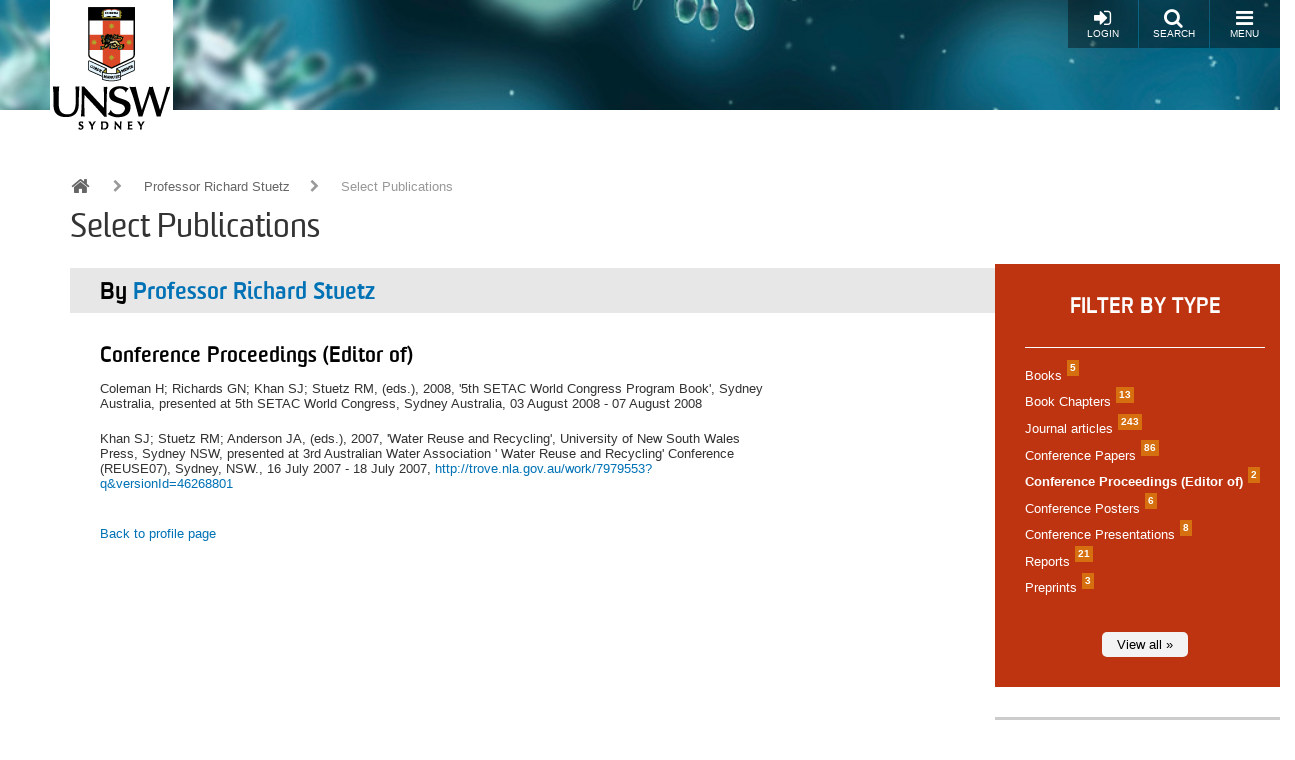

--- FILE ---
content_type: text/html; charset=UTF-8
request_url: https://research.unsw.edu.au/people/professor-richard-stuetz/publications?type=conferenceproceedings(editorof)
body_size: 10256
content:
<!DOCTYPE html>
<html lang="en" dir="ltr" prefix="content: http://purl.org/rss/1.0/modules/content/  dc: http://purl.org/dc/terms/  foaf: http://xmlns.com/foaf/0.1/  og: http://ogp.me/ns#  rdfs: http://www.w3.org/2000/01/rdf-schema#  schema: http://schema.org/  sioc: http://rdfs.org/sioc/ns#  sioct: http://rdfs.org/sioc/types#  skos: http://www.w3.org/2004/02/skos/core#  xsd: http://www.w3.org/2001/XMLSchema# ">
  <head>
    <meta charset="utf-8" />
<script async src="https://www.googletagmanager.com/gtag/js?id=G-JN7NPPFBWJ"></script>
<script>window.dataLayer = window.dataLayer || [];function gtag(){dataLayer.push(arguments)};gtag("js", new Date());gtag("set", "developer_id.dMDhkMT", true);gtag("config", "G-JN7NPPFBWJ", {"groups":"default","page_placeholder":"PLACEHOLDER_page_location","allow_ad_personalization_signals":false});</script>
<script src="/sites/default/files/hotjar/hotjar.script.js?t9m641"></script>
<meta name="Generator" content="Drupal 10 (https://www.drupal.org)" />
<meta name="MobileOptimized" content="width" />
<meta name="HandheldFriendly" content="true" />
<meta name="viewport" content="width=device-width, initial-scale=1.0" />
<link rel="icon" href="/themes/resgate8/images/favicon.ico" type="image/vnd.microsoft.icon" />
<script src="/sites/default/files/google_tag/primary/google_tag.script.js?t9m641" defer></script>

    <title>Select Publications by Professor Richard   Stuetz | UNSW Research</title>
    <link rel="stylesheet" media="all" href="/sites/default/files/css/css_aIaPM7u5-otyX6rBsNjRfZ7Fylh0gGf49LuzXm6Ft54.css?delta=0&amp;language=en&amp;theme=resgate8&amp;include=eJx1ikEOwyAMBD9EyzW_QaasCBK2EXYqkdenOfRSqZeRdnbKPAb1LZ2Lx67SYMl3MGJWdfNJI5R_Se2aqT9eykMF4hYmrJJj-17mqzept_8k1t5IDDniz37yzWDLHBwzGS76LTxL" />
<link rel="stylesheet" media="all" href="/sites/default/files/css/css_9jC1z9U6638nWTOkT6anwhsHtlX8y-oniOAPXOCxRzk.css?delta=1&amp;language=en&amp;theme=resgate8&amp;include=eJx1ikEOwyAMBD9EyzW_QaasCBK2EXYqkdenOfRSqZeRdnbKPAb1LZ2Lx67SYMl3MGJWdfNJI5R_Se2aqT9eykMF4hYmrJJj-17mqzept_8k1t5IDDniz37yzWDLHBwzGS76LTxL" />
<link rel="stylesheet" media="all" href="//fonts.googleapis.com/css?family=Raleway:400,600,700,800,900" />
<link rel="stylesheet" media="all" href="//fonts.googleapis.com/css?family=Open+Sans:400,600,700,800" />
<link rel="stylesheet" media="all" href="/sites/default/files/css/css_HAslBqjCs_lKlEFO1PoGUkhttMgJjj2mMlm2eIx2b10.css?delta=4&amp;language=en&amp;theme=resgate8&amp;include=eJx1ikEOwyAMBD9EyzW_QaasCBK2EXYqkdenOfRSqZeRdnbKPAb1LZ2Lx67SYMl3MGJWdfNJI5R_Se2aqT9eykMF4hYmrJJj-17mqzept_8k1t5IDDniz37yzWDLHBwzGS76LTxL" />

    
    <script type="text/javascript">
    /*<![CDATA[*/
    (function() {
    var sz = document.createElement('script'); sz.type = 'text/javascript'; sz.async = true;
    sz.src = '//us1.siteimprove.com/js/siteanalyze_2904.js';
    var s = document.getElementsByTagName('script')[0]; s.parentNode.insertBefore(sz, s);
    })();
    /*]]>*/
    </script>
  </head>
  <body class="toolbar-themes toolbar-has-tabs toolbar-no-icons toolbar-themes-admin-theme--seven path-people">
    <a href="#main-content" class="visually-hidden focusable skip-link">
      Skip to main content
    </a>
    <noscript><iframe src="https://www.googletagmanager.com/ns.html?id=GTM-W8QTFLH" height="0" width="0" style="display:none;visibility:hidden"></iframe></noscript>
      <div class="dialog-off-canvas-main-canvas" data-off-canvas-main-canvas>
    
<!-- Page wrapper -->
<div class="page-wrapper">


<!-- Header and Navbar -->
<header class="main-header"
  >
  <nav class="navbar navbar-default" role="navigation">
    <div class="container-fluid">
      <div class="row">
        <div class="navbar-header col-xs-5 col-sm-2">
                        <div class="region region-header">
    <div id="block-resgate8-branding" class="site-branding block block-system block-system-branding-block">
  
    
        <div class="brand logo">
      <a href="https://www.unsw.edu.au" title="UNSW Sydney" rel="home" class="site-branding__logo">
        <img src="/sites/default/files/logo.png" alt="UNSW Sydney" />
      </a>
    </div>
        <div class="brand site-name">
              <div class="site-branding__name">
          <a href="/" title="Home" rel="home">UNSW Research</a>
        </div>
                </div>
  </div>

  </div>

                  </div>

        <!-- Header button -->
        <div class="col-xs-7 col-sm-10">
                                  <div class="region region-primary-menu">
    <div id="block-responsivemenumobileicon" class="responsive-menu-toggle-wrapper responsive-menu-toggle block block-responsive-menu block-responsive-menu-toggle">
  
    
      <a id="toggle-icon" class="button toggle responsive-menu-toggle-icon" title="Menu" href="#off-canvas">
  <i class="fa fa-bars"></i>
  <i class="fa fa-times"></i>
  <br />Menu
</a>
  </div>

  </div>

          
          <a href="/search/local" class="button pull-right"><i class="fa fa-search"></i><br />Search</a>

                      <a href="/user/login" class="button pull-right"><i class="fa fa-sign-in"></i><br />Login</a>
                  </div>
        <!-- End Header button -->
      </div>
          </div>
      </nav>

  
</header>
<!--End Header & Navbar -->


<!--Start Main Section-->
<main id="main">

  <!--Content top-->
    <!--End Content top-->


  <!-- layout -->
  <div id="wrapper">
    <!-- start: Container -->
    <div class="container">

      <div class="row layout">
        <!--- Start Left SideBar -->
                <!---End Right SideBar -->

        <!--- Start content -->
                  <div class="content_layout">
            <div class=col-md-12>

              <!--start: breadcrumb -->
                            <div class="row">
                <div class="col-md-12">  <div class="region region-breadcrumb">
    <div id="block-resgate8-breadcrumbs" class="block block-system block-system-breadcrumb-block">
  
    
        <nav class="breadcrumb" role="navigation" aria-labelledby="system-breadcrumb">
    <h2 id="system-breadcrumb" class="visually-hidden">Breadcrumb</h2>
    <ul>
          <li>
                  <a href="/"><i class="fa fa-home"></i></a>
                          <i class="fa fa-chevron-right"></i>
              </li>
          <li>
                  <a href="/people/professor-richard-stuetz">Professor Richard   Stuetz</a>
                          <i class="fa fa-chevron-right"></i>
              </li>
          <li>
                  Select Publications
                      </li>
        </ul>
  </nav>

  </div>

  </div>
</div>
              </div>
              
                <div class="region region-content">
    <div data-drupal-messages-fallback class="hidden"></div>
<div id="block-resgate8-content" class="block block-system block-system-main-block">
  
    
      <div id="block-researcherpagetitle" class="block">
  <p>Select Publications</p>
</div>

<div id="block-resgate8-page-title" class="block">
  <h1>By <a href="/people/professor-richard-stuetz" class="btn-more">Professor Richard   Stuetz</a></h1>
</div>

<div class="profile-indent" >
  <div class="row">
    <div class="col-sm-12 profile-details">
      <div class="main with-pubs">
        <div class="pub-content">
<h2>Conference Proceedings (Editor of)</h2>
<p><span class="rg-editor">Coleman H;  Richards GN;  Khan SJ;  Stuetz RM</span>, <span class="rg-eds">(eds.)</span>, <span class="rg-year">2008</span>, <span class="rg-title">'5th SETAC World Congress Program Book'</span>, <span class="rg-place-published">Sydney Australia</span>,  presented at <span class="rg-conf-title">5th SETAC World Congress</span>, <span class="rg-conf-place">Sydney Australia</span>, <span class="rg-conf-date">03 August 2008 - 07 August 2008</span></p><p><span class="rg-editor">Khan SJ;  Stuetz RM;  Anderson JA</span>, <span class="rg-eds">(eds.)</span>, <span class="rg-year">2007</span>, <span class="rg-title">'Water Reuse and Recycling'</span>, <span class="rg-publisher">University of New South Wales Press</span>, <span class="rg-place-published">Sydney NSW</span>,  presented at <span class="rg-conf-title">3rd Australian Water Association ' Water Reuse and Recycling' Conference (REUSE07)</span>, <span class="rg-conf-place">Sydney, NSW.</span>, <span class="rg-conf-date">16 July 2007 - 18 July 2007</span>, <a href="http://trove.nla.gov.au/work/7979553?q=&amp;versionId=46268801">http://trove.nla.gov.au/work/7979553?q&amp;versionId=46268801</a></p><br /><p><a href="/people/professor-richard-stuetz">Back to profile page</a></p></div>
        
      </div>
      <div class="rhs">
        <div id="pubs-summary">
          <h2>Filter by type</h2>
          <div class="pub-owner"></div>
          <ul class="pub-category"><li><a href="/people/professor-richard-stuetz/publications?type=books">Books<span class="badge">5</span></a></li><li><a href="/people/professor-richard-stuetz/publications?type=bookchapters">Book Chapters<span class="badge">13</span></a></li><li><a href="/people/professor-richard-stuetz/publications?type=journalarticles">Journal articles<span class="badge">243</span></a></li><li><a href="/people/professor-richard-stuetz/publications?type=conferencepapers">Conference Papers<span class="badge">86</span></a></li><li><a href="/people/professor-richard-stuetz/publications?type=conferenceproceedings(editorof)"><b>Conference Proceedings (Editor of)</b><span class="badge">2</span></a></li><li><a href="/people/professor-richard-stuetz/publications?type=conferenceposters">Conference Posters<span class="badge">6</span></a></li><li><a href="/people/professor-richard-stuetz/publications?type=conferencepresentations">Conference Presentations<span class="badge">8</span></a></li><li><a href="/people/professor-richard-stuetz/publications?type=reports">Reports<span class="badge">21</span></a></li><li><a href="/people/professor-richard-stuetz/publications?type=preprints">Preprints<span class="badge">3</span></a></li></ul>
          <div class="text-center">
            <a href="/people/professor-richard-stuetz/publications" class="btn-more">View all »</a>
          </div>
        </div>

        <div class="pubs-orcid">
          <div class="content">
            <h3>ORCID as entered in <a href="https://ros.unsw.edu.au/login.html" target="_blank">ROS</a></h3>
                          <a href="https://orcid.org/0000-0001-5259-3088" target="_blank">
                <img src="/themes/resgate8/images/icons/ORCIDiD_icon24x24.png" alt="orcid_icon" />
                https://orcid.org/0000-0001-5259-3088
              </a>
                                  </div>
        </div>


              </div>


    </div>
  </div>
</div>


  </div>

  </div>

            </div>
          </div>
                <!---End content -->

        <!--- Start Right SideBar -->
                <!---End Right SideBar -->


        <!--Quick Facts-->
                <!--End Quick Facts-->

      </div>
      <!--End Content -->

    </div>
  </div>
  <!-- End layout -->



</main>
<!--End Main Section-->


<!--Start Carousel -->
<!--End Carousel -->


<!-- Start Footer Menu -->
  <div class="footer-menu">
    <div class="container">
      <div class="row">
        <div class="col-sm-8 col-md-6 col-lg-7">
            <div class="region region-footer-menu">
    <nav role="navigation" aria-labelledby="block-resgate8-footer-menu" id="block-resgate8-footer">
            
  <h2 class="visually-hidden" id="block-resgate8-footer-menu">Footer menu</h2>
  

        
              <ul class="menu">
                    <li class="menu-item">
        <a href="https://www.unsw.edu.au/privacy" title="Privacy Policy">Privacy Policy</a>
              </li>
                <li class="menu-item">
        <a href="https://www.unsw.edu.au/copyright-disclaimer" title="Copyright &amp; Disclaimer">Copyright &amp; Disclaimer</a>
              </li>
                <li class="menu-item">
        <a href="https://www.unsw.edu.au/accessibility" title="Accessibility">Accessibility</a>
              </li>
        </ul>
  


  </nav>
<div id="block-footermessage" class="block block-block-content block-block-content78214a01-e9e1-432a-86a0-eac92e8c359f">
  
    
      
            <div class="body"><p>UNSW Sydney NSW 2052 Australia Telephone +61 2 93851000<br />
Authorised by Deputy Vice-Chancellor (Research)<br />
UNSW CRICOS Provider Code: 00098G ABN: 57 195 873 179</p>
</div>
      
  </div>

  </div>

        </div>
                <div class="col-sm-4 col-md-6 col-lg-5">
          <p><strong>Join the conversation</strong></p>
          <div class="social-media">
                          <a href="http://www.facebook.com/unsw"  class="facebook" target="_blank" >Facebook</a>
                                      <a href="http://www.twitter.com/unsw" class="twitter" target="_blank" >Twitter</a>
                                                  <a href="http://www.youtube.com/unsw" class="youtube long" target="_blank" >UNSW Youtube</a>
                                      <a href="http://www.linkedin.com/company/university-of-new-south-wales" class="linkedin" target="_blank">LinkedIn</a>
                                                  <a href="http://www.pinterest.com/unsw" class="pinterest" target="_blank" >Pinterest</a>
                                      <a href="http://www.instagram.com/unsw" class="instagram" target="_blank" >Instagram</a>
                      </div>
        </div>
              </div>
    </div>
  </div>
<!-- End Footer Menu -->


<div class="copyright">
  <div class="container">
    <div class="row">
      <div class="col-sm-12">
        <div id="footer-group">
          <ul>
            <li class="first go8"><a name="misc_g08" class="footer external-link" href="http://www.go8.edu.au/">Member Group of Eight</a></li>
            <li class="uni21"><a name="misc_u21" class="footer external-link" href="http://www.universitas21.com/">Member Universitas 21</a></li>
            <li class="gt"><a name="misc_gt" class="footer external-link" href="http://www.globaltechalliance.org/">Member Global Alliance of Technological Universities</a></li>
            <li class="apru"><a name="misc_apru" class="footer external-link" href="http://apru.org/">Member Association of Pacific Rim Universities</a></li>
            <li class="plusalliance last"><a name="plus_alliance" class="footer external-link" href="http://plusalliance.org">Member<br>PLuS Alliance</a></li>
          </ul>
          <div class="clear"></div>
        </div>
      </div>
    </div>

    
  </div>
</div>



<!-- Google map -->
<!-- End Google map -->


</div>
<!-- page-wrapper -->

  </div>

    <div class="off-canvas-wrapper"><div id="off-canvas">
              <ul>
                    <li class="menu-item--front-page menu-name--main">
        <a href="/" data-drupal-link-system-path="&lt;front&gt;">Home</a>
              </li>
                <li class="menu-item--_3b415f6-85dc-490b-be3c-8c28e6d757c3 menu-name--main">
        <a href="/unsw-strategy-2025" title="2025 Strategic Initiatives">2025 Strategic Initiatives</a>
                                <ul>
                    <li class="menu-item--_8402659-a65d-41b4-895e-652110387975 menu-name--main">
        <a href="/strategic-hires-and-retention-pathways-sharp" title="SHARP" data-drupal-link-system-path="node/128594">SHARP</a>
              </li>
                <li class="menu-item--_63d7742-8a6e-43eb-829a-eb8eb5f6ba87 menu-name--main">
        <a href="https://staff.2025.unsw.edu.au/research/unsw-futures/">UNSW Futures</a>
              </li>
                <li class="menu-item--cec02985-1cd4-4ea9-b254-6713246a766c menu-name--main">
        <a href="https://staff.2025.unsw.edu.au/research/research-quality" title="Interdisciplinary Research">Interdisciplinary Research</a>
              </li>
                <li class="menu-item--bd3ebdff-26f4-470a-9282-af2cc7093157 menu-name--main">
        <a href="/research-infrastructure" title="World Class Research Infrastructure" data-drupal-link-system-path="node/132008">World Class Research Infrastructure</a>
              </li>
                <li class="menu-item--efe47f77-6e4a-4ff0-8b8b-53889ed37be0 menu-name--main">
        <a href="https://grandchallenges.unsw.edu.au/" title="Grand Challenges ">Grand Challenges </a>
              </li>
                <li class="menu-item--b9b8b891-f934-4324-8bd7-5a7733421596 menu-name--main">
        <a href="https://staff.2025.unsw.edu.au/social/thought-leadership-and-public-engagement/" title="Thought Leadership &amp; Public Engagement">Thought Leadership &amp; Public Engagement</a>
              </li>
                <li class="menu-item--d551ac5f-8565-40d2-afc2-510c29877115 menu-name--main">
        <a href="https://staff.2025.unsw.edu.au/research/knowledge-exchange" title="Knowledge Exchange">Knowledge Exchange</a>
              </li>
        </ul>
  
              </li>
                <li class="menu-item--_18ea255-ee3b-4845-b584-45138087074a menu-name--main">
        <a href="https://research.unsw.edu.au/artu/" title="Aggregate Ranking of Top Universities ">ARTU -  Aggregate Ranking of Top Universities</a>
              </li>
                <li class="menu-item--cd5a712b-a7cf-4473-ae43-415d9f6d74c7 menu-name--main">
        <a href="/division-research-contact-list" title="Contact Us">Contact Us</a>
                                <ul>
                    <li class="menu-item--_fe81edd-8871-48a6-8d10-12a033d499c6 menu-name--main">
        <a href="/deputy-vice-chancellor-research" title="Deputy Vice-Chancellor (Research &amp; Enterprise)">Deputy Vice-Chancellor (Research &amp; Enterprise)</a>
              </li>
                <li class="menu-item--_0498e24-cd8f-47ca-9361-9fddf48df5ef menu-name--main">
        <a href="/pro-vice-chancellor-research" title="Pro Vice-Chancellor (Research)" data-drupal-link-system-path="node/126774">Pro Vice-Chancellor (Research)</a>
              </li>
        </ul>
  
              </li>
                <li class="menu-item--e498a252-ccbc-403c-a8be-b9438584373c menu-name--main">
        <a href="/graduate-research" title="Graduate Research" data-drupal-link-system-path="node/132007">Graduate Research</a>
                                <ul>
                    <li class="menu-item--_3765dd6-a8fd-4399-9ff2-3ccc538faa99 menu-name--main">
        <a href="/graduate-research-scholarships" title="Scholarships" data-drupal-link-system-path="node/132076">Scholarships</a>
                                <ul>
                    <li class="menu-item--da7f1167-16cc-4ceb-9d2d-0447a2833f92 menu-name--main">
        <a href="/graduate-research-scholarships" title="Applying for a Scholarship" data-drupal-link-system-path="node/132076">Applying for a Scholarship</a>
              </li>
        </ul>
  
              </li>
                <li class="menu-item--a4687092-7c72-4673-a0a5-43a4d8cdbe99 menu-name--main">
        <a href="/thesis" title="Thesis">Thesis</a>
                                <ul>
                    <li class="menu-item--a2c411de-a931-4e53-87c3-babb3c9bf284 menu-name--main">
        <a href="/submission" title="Thesis Preparation">Thesis Preparation</a>
              </li>
                <li class="menu-item--ea9ddacb-c3fb-4aaf-95bc-41904a253d72 menu-name--main">
        <a href="/submission" title="Examination">Examination</a>
              </li>
                <li class="menu-item--bb669693-2284-4ebd-9925-7bf98d11ecbb menu-name--main">
        <a href="/submission" title="Graduation">Graduation</a>
              </li>
        </ul>
  
              </li>
                <li class="menu-item--ecdf3da7-bd4e-496b-bf0f-c3260a28affc menu-name--main">
        <a href="/help-and-advice" title="Help and Advice">Help and Advice</a>
                                <ul>
                    <li class="menu-item--edb51691-54e8-46c1-9ff4-61227464db5d menu-name--main">
        <a href="https://www.arc.unsw.edu.au/voice/pgc" title="Arc UNSW – Postgraduate Council">Arc UNSW – Postgraduate Council</a>
              </li>
                <li class="menu-item--_3941b4d-2ce1-47ad-925b-9510adb0dd2e menu-name--main">
        <a href="https://www.arc.unsw.edu.au/" title="Arc UNSW – Student Life">Arc UNSW – Student Life</a>
              </li>
                <li class="menu-item--_464aa99-7dc7-4306-8f03-f95888b1ce2d menu-name--main">
        <a href="/help-and-advice" title="Financial Support">Financial Support</a>
              </li>
        </ul>
  
              </li>
        </ul>
  
              </li>
                <li class="menu-item--_f01f4a5-1ad1-4def-a7fb-53270562b55f menu-name--main">
        <a href="http://extend.unsw.edu.au" title="New to UNSW Research">New to UNSW Research</a>
              </li>
                <li class="menu-item--_3b667a5-c2e7-4e82-b943-3c6a78fdb34d menu-name--main">
        <a href="/events" title="Events &amp; Workshops" data-drupal-link-system-path="events">Events &amp; Workshops</a>
              </li>
                <li class="menu-item--ef4318c5-e889-436a-8ab9-9a86d36b0716 menu-name--main">
        <a href="/graduate-research" title="Study with Us" data-drupal-link-system-path="node/132007">Study with Us</a>
              </li>
                <li class="menu-item--_f6d0982-96a5-4ae7-bcbe-1d9f870c9150 menu-name--main">
        <a href="/researcher-development-unit-rdu" title="Researcher Development Unit">Research Training</a>
                                <ul>
                    <li class="menu-item--_be9ee0a-9a90-4a42-a9bb-ba3906a87b84 menu-name--main">
        <a href="http://www.extend.unsw.edu.au/" title="Extend Your Career">Extend Your Career</a>
              </li>
                <li class="menu-item--_859fbc0-c86e-4346-8d1a-de7032fe8f9b menu-name--main">
        <a href="/networks" title="Networks" data-drupal-link-system-path="node/132057">Networks</a>
              </li>
                <li class="menu-item--_6acb245-0ff3-47cf-b97d-0a2b195e5c20 menu-name--main">
        <a href="/new-research-unsw" title="New to UNSW Research">New to UNSW Research</a>
              </li>
                <li class="menu-item--_d2d228e-3ac4-4ca2-9fad-5b39655c115e menu-name--main">
        <a href="https://www.2025.unsw.edu.au/apply/" title="Research Career Opportunities">Research Career Opportunities</a>
              </li>
        </ul>
  
              </li>
                <li class="menu-item--_981e9b2-bb11-4318-ae11-5b872da8d85e menu-name--main">
        <a href="/research-impact" data-drupal-link-system-path="node/132055">Research Impact</a>
                                <ul>
                    <li class="menu-item--cf3db9f1-ebc0-4207-b051-de7dffc7f5b8 menu-name--main">
        <a href="/unsw-areas-research-strength" title="UNSW Areas of Research Strength" data-drupal-link-system-path="node/132090">UNSW Areas of Research Strength</a>
                                <ul>
                    <li class="menu-item--_76d79a7-1089-4350-9fe5-9d9b1c840424 menu-name--main">
        <a href="/biomedical-sciences" title="Biomedical Sciences" data-drupal-link-system-path="node/82501">Biomedical Sciences</a>
              </li>
                <li class="menu-item--b6754fc9-380e-4572-bed5-b357629928b6 menu-name--main">
        <a href="/contemporary-humanities-and-creative-arts" title="Contemporary Humanities and Creative Arts" data-drupal-link-system-path="node/82508">Contemporary Humanities and Creative Arts</a>
              </li>
                <li class="menu-item--b99e46c2-7539-45ae-9b54-fb83abe4a2a7 menu-name--main">
        <a href="/defence-and-security" title="Defence and Security" data-drupal-link-system-path="node/82522">Defence and Security</a>
              </li>
                <li class="menu-item--_da09653-cd43-46a7-bf7c-2525c555cf96 menu-name--main">
        <a href="/fundamental-and-enabling-sciences" title="Fundamental and Enabling Sciences" data-drupal-link-system-path="node/82507">Fundamental and Enabling Sciences</a>
              </li>
                <li class="menu-item--_997983e-d4ea-48f8-bdbe-5b4b5b9ef271 menu-name--main">
        <a href="/ict-robotics-and-devices" title="ICT, Robotics and Devices" data-drupal-link-system-path="node/82505">ICT, Robotics and Devices</a>
              </li>
                <li class="menu-item--_f793bfa-77f8-49d6-8ce2-e3427ba83bcf menu-name--main">
        <a href="/law-business-and-economics" title="Law, Business and Economics" data-drupal-link-system-path="node/82506">Law, Business and Economics</a>
              </li>
                <li class="menu-item--bf84f478-97bc-48ca-8aa3-b84d7834ee98 menu-name--main">
        <a href="/next-generation-materials-and-technologies" title="/next-generation-materials-and-technologies" data-drupal-link-system-path="node/82503">Next Generation Materials and Technologies</a>
              </li>
                <li class="menu-item--_860f7b5-dd4a-4855-8827-2a3d76fb9865 menu-name--main">
        <a href="/social-policy-government-and-health-policy" title="Social Policy, Government and Health Policy" data-drupal-link-system-path="node/82504">Social Policy, Government and Health Policy</a>
              </li>
                <li class="menu-item--_804919e-775e-4149-beff-f436892bd77f menu-name--main">
        <a href="/water-climate-environment-and-sustainability" title="Water, Climate, Environment and Sustainability" data-drupal-link-system-path="node/82502">Water, Climate, Environment and Sustainability</a>
              </li>
        </ul>
  
              </li>
                <li class="menu-item--_e2509df-3d47-4881-9fa8-02b561dd5b8c menu-name--main">
        <a href="/fellows" title="Fellows of Learned Academies" data-drupal-link-system-path="node/132063">Fellows of Learned Academies</a>
              </li>
                <li class="menu-item--_4b6708b-2b43-44fb-a1a7-2813e43a245d menu-name--main">
        <a href="/researcher-news-stories" title="Research News &amp; Stories" data-drupal-link-system-path="node/133982">Research News &amp; Stories</a>
              </li>
        </ul>
  
              </li>
                <li class="menu-item--_a6a9f60-1a63-4d32-be27-950b208d9a07 menu-name--main">
        <a href="https://www.edi.unsw.edu.au/conduct-integrity/conduct-unsw/research-integrity" title="Research Integrity">Research Integrity</a>
                                <ul>
                    <li class="menu-item--_d94b6f5-c252-4b56-873f-e004af988d6e menu-name--main">
        <a href="/research-ethics-compliance-support" title="Research Ethics &amp; Compliance Support">Research Ethics &amp; Compliance Support</a>
              </li>
                <li class="menu-item--cfe3fb47-daec-42ef-b3c4-f6d2e9351193 menu-name--main">
        <a href="https://research.unsw.edu.au/research-integrity-staff">Research Integrity for Staff</a>
              </li>
                <li class="menu-item--_6490294-8436-4f03-8fab-c5ed36425ae9 menu-name--main">
        <a href="/supervisors-and-research-integrity-ri" title="Supervisors and Research Integrity">Supervisors and Research Integrity</a>
              </li>
        </ul>
  
              </li>
                <li class="menu-item--_40b8119-bd90-43d7-ac87-fce4e2005158 menu-name--main">
        <a href="/research-ethics-compliance-support" title="Research Ethics and Compliance Support">Research Ethics and Compliance Support</a>
                                <ul>
                    <li class="menu-item--_8852bae-70f7-4227-a8ba-a5995423af85 menu-name--main">
        <a href="/animal-research-ethics" title="Animal Research Ethics" data-drupal-link-system-path="node/132102">Animal Research Ethics</a>
              </li>
                <li class="menu-item--f40d0b25-d9c9-46f7-b3a1-00a639d1eb88 menu-name--main">
        <a href="/human-research-ethics" title="Human Research Ethics">Human Research Ethics</a>
              </li>
                <li class="menu-item--_b254863-f0ca-437e-baa0-fbe2405fbb92 menu-name--main">
        <a href="/radiation-safety-unsw" title="Radiation Safety">Radiation Safety</a>
              </li>
                <li class="menu-item--b13f6a2c-f2c3-49a0-bc7f-3e5936e78b60 menu-name--main">
        <a href="/research-export-controls" title="Research Export Controls" data-drupal-link-system-path="node/115911">Research Export Controls</a>
              </li>
        </ul>
  
              </li>
                <li class="menu-item--_c48322f-87f2-4975-bd6b-dbe7e1ecbc27 menu-name--main">
        <a href="/research-strategy-and-partnerships-office-rspo" title="Research Strategy Office">Research Strategy Office</a>
                                <ul>
                    <li class="menu-item--de3a1873-9668-418f-bcc3-4e5657c3f75d menu-name--main">
        <a href="/about-research-strategy-and-partnerships-office-rspo" title="About the RSO">About the RSO</a>
              </li>
                <li class="menu-item--_0534ccd-5da9-492c-9fb4-7d9777906402 menu-name--main">
        <a href="/partner-us" title="Partner with us" data-drupal-link-system-path="node/132018">Partner with us</a>
              </li>
                <li class="menu-item--_a19e35d-5a70-43dd-9180-42c9e0532dc4 menu-name--main">
        <a href="/research-strategy-and-partnerships-office-staff-contacts" title="Contact Us">Contact Us</a>
              </li>
                <li class="menu-item--_4325ef9-d876-47e4-b5bd-e4a53b9016e0 menu-name--main">
        <a href="/partner-us" title="Partner With Us" data-drupal-link-system-path="node/132018">Partner With Us</a>
              </li>
                <li class="menu-item--edeba4e8-a148-4c0c-9449-06e01af116bb menu-name--main">
        <a href="/rspo-services-researchers" title="Services for Researchers ">Services for Researchers</a>
              </li>
        </ul>
  
              </li>
                <li class="menu-item--_99398d1-0c47-4a4b-8156-dbc93697149d menu-name--main">
        <a href="/research-grants-and-contracts-rgc" title="Research Grants and Contracts (RGC)" data-drupal-link-system-path="node/132033">Research Grants and Contracts (RGC)</a>
                                <ul>
                    <li class="menu-item--dc36f2ae-f63c-4575-876f-a415ac4967ff menu-name--main">
        <a href="/research-grants-and-contracts-rgc" title="About Us - GMO" data-drupal-link-system-path="node/132033">About Us</a>
              </li>
                <li class="menu-item--_ae66286-f99b-49f7-a6fb-bf9d59cfa857 menu-name--main">
        <a href="/current-funding-opportunities-schemes-now-open" title="Current Funding Opportunities">Current Funding Opportunities</a>
              </li>
                <li class="menu-item--e025b9af-be8f-4ade-8c49-a29a1c058165 menu-name--main">
        <a href="/" title="Resources and Quicklinks" data-drupal-link-system-path="&lt;front&gt;">Resources and Quicklinks</a>
              </li>
                <li class="menu-item--b546d8c6-ac96-440a-b455-92eee6ddacd5 menu-name--main">
        <a href="/infoed" title="Systems">Systems</a>
              </li>
        </ul>
  
              </li>
                <li class="menu-item--_835a297-db58-4939-b468-28483a46437b menu-name--main">
        <a href="/research-infrastructure" title="Research Infrastructure" data-drupal-link-system-path="node/132008">Research Infrastructure</a>
                                <ul>
                    <li class="menu-item--dbddb62a-08a3-41cc-b809-96d077c0b3f0 menu-name--main">
        <a href="http://www.analytical.unsw.edu.au" title="Analytical Centre (MWAC)">Analytical Centre (MWAC)</a>
              </li>
                <li class="menu-item--a37e4ff6-3b27-4535-9c8e-7f0d0cd022c1 menu-name--main">
        <a href="/about-us" title="Contacts &amp; About Us">Contacts &amp; About Us</a>
              </li>
                <li class="menu-item--c09630c3-78d8-4745-b17b-c10a53f7e88c menu-name--main">
        <a href="/data-management-storage-and-tools" title="Data Management, Storage and Tools">Data Management, Storage and Tools</a>
              </li>
                <li class="menu-item--_e3c6919-b921-4549-99af-bc207bdeeef2 menu-name--main">
        <a href="/network-labs" title="Network Labs" data-drupal-link-system-path="node/132171">Network Labs</a>
              </li>
                <li class="menu-item--_6cbfbd0-8ad2-4c3f-a798-7d61355c2c03 menu-name--main">
        <a href="https://safesys.unsw.edu.au/res/SitePages/Home.aspx" title="Shared Research Equipment">Shared Research Equipment</a>
              </li>
                <li class="menu-item--_7fac685-f8ac-4d3f-8c0d-23aad7d56da3 menu-name--main">
        <a href="/unsw-research-infrastructure-scheme" title="UNSW Research Infrastructure Scheme" data-drupal-link-system-path="node/132022">UNSW Research Infrastructure Scheme</a>
              </li>
        </ul>
  
              </li>
                <li class="menu-item--_1c2de29-9784-4d17-a437-b8c8d7b39f5b menu-name--main">
        <a href="/research-strategy-and-partnerships-office-rspo" title="Partner With Us">Partner With Us</a>
              </li>
                <li class="menu-item--e827519e-950f-41e9-8cff-63c918742e85 menu-name--main">
        <a href="/unsw-pricing-tool" title="UNSW Pricing Tool for research and consultancy work" data-drupal-link-system-path="node/132543">Pricing Tool</a>
              </li>
                <li class="menu-item--_2033003-2f9d-4584-a13f-39163b0d52be menu-name--main">
        <a href="https://unsw.sharepoint.com/sites/research-hub" title="Directory of services for UNSW researchers (log in with your UNSW  id)">Researcher Hub (UNSW login) </a>
              </li>
                <li class="menu-item--f35ded4c-a716-4c07-a12e-09866a493ef5 menu-name--main">
        <a href="/current-funding-opportunities-schemes-now-open" title="Current Funding Opportunities">Current Funding Opportunities</a>
              </li>
                <li class="menu-item--_6be2457-7211-4ed2-8644-2e59b9a4de12 menu-name--main">
        <a href="/research-news-updates-division-research" title=" Updates from the Division of Research">Research News</a>
              </li>
                <li class="menu-item--db70a396-1f57-474b-b8cb-34b5d6869f6b menu-name--main">
        <a href="/unsw-centres-and-institutes" title="UNSW Research Centres and Institutes home page" data-drupal-link-system-path="node/133645">UNSW Centres and Institutes</a>
              </li>
                <li class="menu-item--_8098699-eb32-4410-a2ec-4497d210ab01 menu-name--main">
        <a href="/researcher" data-drupal-link-system-path="researcher">Find a Researcher</a>
              </li>
                <li class="menu-item--d5ffbb3e-a7b2-4b35-ba66-456627438962 menu-name--main">
        <a href="https://research.unsw.edu.au/helptagsandcodes">FAQ: Researcher Profiles - Tags &amp; Codes</a>
              </li>
        </ul>
  

</div></div>
    <script type="application/json" data-drupal-selector="drupal-settings-json">{"path":{"baseUrl":"\/","pathPrefix":"","currentPath":"people\/professor-richard-stuetz\/publications","currentPathIsAdmin":false,"isFront":false,"currentLanguage":"en","currentQuery":{"type":"conferenceproceedings(editorof)"}},"pluralDelimiter":"\u0003","suppressDeprecationErrors":true,"ajaxPageState":{"libraries":"eJx1jEEKwzAMBD_k1tf8xijuVjHYkrGUgvP6ttBcAr3tDrObBx0TzDH_QniMvVNd0jFb31QKLPmGhriquvmg_l_hqivVW9bWVSBugVW5IpFQnV6yxSsIA8bkWM6x-axF-Ms_J1ZeSA2yx0u_Z5Vn4WDTHC2uZHgDqjNRVQ","theme":"resgate8","theme_token":null},"ajaxTrustedUrl":[],"responsive_menu":{"position":"right","theme":"theme-dark","pagedim":"pagedim","modifyViewport":true,"use_bootstrap":false,"breakpoint":"(min-width: 960px)","drag":false},"google_analytics":{"account":"G-JN7NPPFBWJ","trackOutbound":true,"trackMailto":true,"trackTel":true,"trackDownload":true,"trackDownloadExtensions":"7z|aac|arc|arj|asf|asx|avi|bin|csv|doc(x|m)?|dot(x|m)?|exe|flv|gif|gz|gzip|hqx|jar|jpe?g|js|mp(2|3|4|e?g)|mov(ie)?|msi|msp|pdf|phps|png|ppt(x|m)?|pot(x|m)?|pps(x|m)?|ppam|sld(x|m)?|thmx|qtm?|ra(m|r)?|sea|sit|tar|tgz|torrent|txt|wav|wma|wmv|wpd|xls(x|m|b)?|xlt(x|m)|xlam|xml|z|zip"},"user":{"uid":0,"permissionsHash":"25b733d2c1b6650f421488fafdd1a8449daf7565be880b668db89f38edeba3c5"}}</script>
<script src="/core/assets/vendor/jquery/jquery.min.js?v=3.7.1"></script>
<script src="/core/assets/vendor/once/once.min.js?v=1.0.1"></script>
<script src="/core/misc/drupalSettingsLoader.js?v=10.5.6"></script>
<script src="/core/misc/drupal.js?v=10.5.6"></script>
<script src="/core/misc/drupal.init.js?v=10.5.6"></script>
<script src="/core/assets/vendor/tabbable/index.umd.min.js?v=6.2.0"></script>
<script src="https://script.crazyegg.com/pages/scripts/0012/0191.js" async></script>
<script src="/core/misc/progress.js?v=10.5.6"></script>
<script src="/core/assets/vendor/loadjs/loadjs.min.js?v=4.3.0"></script>
<script src="/core/misc/debounce.js?v=10.5.6"></script>
<script src="/core/misc/announce.js?v=10.5.6"></script>
<script src="/core/misc/message.js?v=10.5.6"></script>
<script src="/core/misc/ajax.js?v=10.5.6"></script>
<script src="/themes/drupal8_zymphonies_theme/includes/bootstrap/js/bootstrap.min.js?v=1.x"></script>
<script src="/modules/contrib/google_analytics/js/google_analytics.js?v=10.5.6"></script>
<script src="/themes/resgate8/flexslider/jquery.flexslider-min.js?v=1.x"></script>
<script src="/themes/resgate8/js/jquery.countTo.js?v=1.x"></script>
<script src="/themes/resgate8/js/jquery.rwdImageMaps.min.js?v=1.x"></script>
<script src="/themes/resgate8/js/stellar.js?v=1.x"></script>
<script src="/themes/resgate8/vendor/jquery-migrate.min.js?v=1.x"></script>
<script src="/themes/resgate8/js/imagesloader.min.js?v=1.x"></script>
<script src="/themes/resgate8/vendor/jquery.tabs/jquery.tabs.min.js?v=1.x"></script>
<script src="/themes/resgate8/vendor/jquery.easing.js?v=1.x"></script>
<script src="/themes/resgate8/vendor/jquery.appear.js?v=1.x"></script>
<script src="/themes/resgate8/vendor/jquery.easypiechart.min.js?v=1.x"></script>
<script src="/themes/resgate8/vendor/owl-carousel/owl.carousel.min.js?v=1.x"></script>
<script src="/themes/resgate8/vendor/waypoint.js?v=1.x"></script>
<script src="/themes/resgate8/vendor/count-to.js?v=1.x"></script>
<script src="/themes/resgate8/vendor/masonry.pkgd.min.js?v=1.x"></script>
<script src="/themes/resgate8/vendor/isotope.pkgd.min.js?v=1.x"></script>
<script src="/themes/resgate8/vendor/wow.min.js?v=1.x"></script>
<script src="/themes/resgate8/vendor/jpreloader.min.js?v=1.x"></script>
<script src="/themes/resgate8/vendor/prettyphoto/js/jquery.prettyPhoto.js?v=1.x"></script>
<script src="/themes/resgate8/vendor/ytplayer/js/jquery.mb.YTPlayer.min.js?v=1.x"></script>
<script src="/themes/resgate8/vendor/jquery.typer/src/jquery.typer.js?v=1.x"></script>
<script src="/themes/resgate8/vendor/jquery.unveil.js?v=1.x"></script>
<script src="/themes/resgate8/js/gbb.js?v=1.x"></script>
<script src="/themes/resgate8/js/script.js?v=1.x"></script>
<script src="/libraries/mmenu/dist/mmenu.js?v=10.5.6"></script>
<script src="/modules/contrib/responsive_menu/js/responsive_menu.config.js?v=10.5.6"></script>

  </body>
</html>
